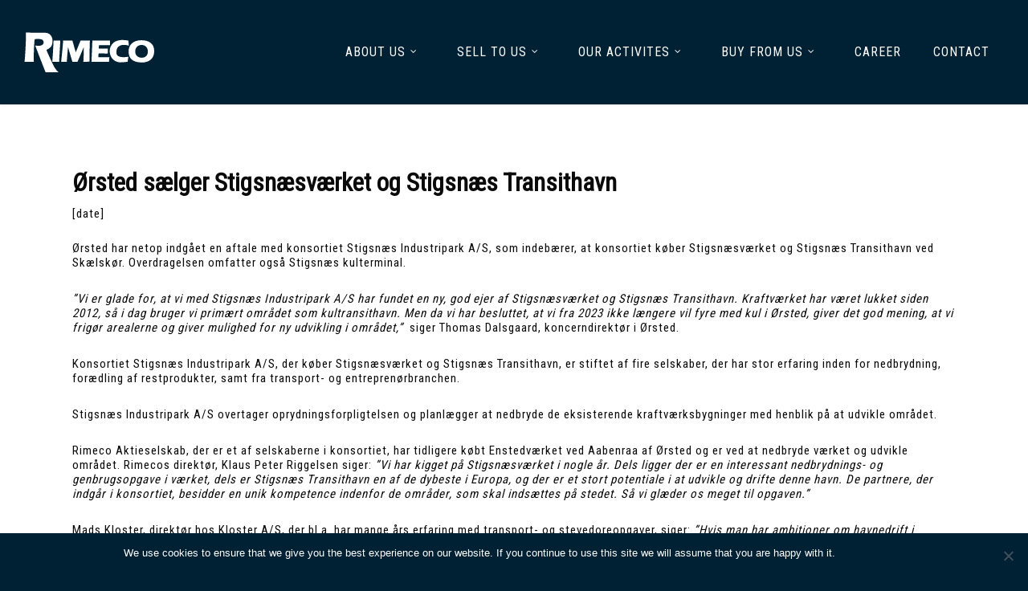

--- FILE ---
content_type: text/css; charset=utf-8
request_url: https://rimeco.com/wp-content/themes/salient-child/style.css?ver=8.5.1
body_size: 4231
content:
/*
Theme Name: Salient Child Theme
Theme URI: https://rimeco.dk
Description: Webstarters
Author: PJ
Author URI: https://webstarters.dk
Template: salient
Version: 0.1
*/

/* Secondary-2 #D2D1CF */
/* Backgrounds: #E9E8E7; */

body .wpb_text_column.wpb_content_element > div > a,
body .wpb_text_column.wpb_content_element > div > p > a {
    text-decoration: underline !important;
}

/*
 * Post
 * ---------------------
 */
.single-post h1 {
    font-size: 31px;
}

.single-post blockquote {
    font-family: inherit;
}


/*
 * Image Border
 * ---------------------
 */
@media only screen and (min-width: 1000px) {
	.rimeco-img-border {
		box-shadow: -20px 20px 0px 0px rgba(255,255,255,1), -20px 20px 0px 5px rgba(210,209,207,1);
	}

	.rimeco-img-border--2 {
		box-shadow: -20px 20px 0px 0px rgba(247,248,242,1), -20px 20px 0px 5px rgba(210,209,207,1);
	}

    .rimeco-img-border--3 {
        box-shadow: -20px 20px 0px 0px rgba(233,232,231,1), -20px 20px 0px 5px rgba(210,209,207,1);
    }
}

/* .rimeco-img-border:after {
	content: '';
	display: block;
	background: blue;
	width: 100%;
	height: 100%;
	position: absolute;
}
 */

/*
 * Helpers
 * ---------------------
 */
.text-white,
.text-white h2 {
	color:  white !important;
}

.text-black, .text-black p, .text-black h2 {
	color:  black !important;
}

.text-center {
	text-align: center !important;
}

.d-block {
    display: block;
}

.h2 h1 {
    font-size: 34px !important;
    line-height: 44px !important;
    margin-bottom: 7px !important;
}


/*
 * Page Specific
 * ---------------------
 */

/* bordered split background */
#rimeco-frontpage-box-border {
	padding-top: 60px !important;
	padding-bottom: 60px !important;
}

#rimeco-frontpage-box-border .span_12 {
    border: 6px solid white;
	/* padding-left: 75px; */
    padding-left: 45px;
    padding-right: 45px;
    padding-top: 50px;
    padding-bottom: 20px;
}

/* dont use split bg */
@media only screen and (max-width: 999px) {
    #rimeco-frontpage-box-border .row-bg.using-image {
        background-image: none !important;
        background-color:  #002134 !important;
    }
}

/*
 * Gallery
 * --------------
 */
.wpb_gallery .swiper-container .slider-prev {
    background: none;
    background-image: url('https://rimeco.com/wp-content/uploads/2018/06/chevron_white-left.png');
    background-size: contain;
    background-repeat: no-repeat;
    background-position: right;
}

.wpb_gallery .swiper-container .slider-next {
    background: none;
    background-image: url('https://rimeco.com/wp-content/uploads/2018/06/chevron_white-right.png');
    background-size: contain;
    background-repeat: no-repeat;
}

.wpb_gallery .swiper-container .slider-prev i,
.wpb_gallery .swiper-container .slider-next i  {
    display: none
}

.wpb_gallery .swiper-container .slider-prev:hover,
.wpb_gallery .swiper-container .slider-next:hover {
    background-color: transparent;
}


/*
 * Frontpage Team Members
 * --------------------------------------------
 */
#rimeco-frontpage-teammembers .team-member h4 {
	display: none;
}

#rimeco-frontpage-teammembers .owl-stage {
	cursor:  default;
}

#rimeco-frontpage-teammembers .owl-carousel:first-child .owl-nav {
    display: inline-block !important;
}

#rimeco-frontpage-teammembers .owl-carousel:first-child .owl-nav .owl-prev {
    left: -20px;
    position: absolute;
    top: calc(50% - 40px);
    background: none;
    background-image: url('https://rimeco.com/wp-content/uploads/2018/06/chevron_black-left.png');
    background-size: contain;
    background-position: right;
    background-repeat: no-repeat;
    font-size: 0;
    padding: 22px;
    margin: 0;
}

#rimeco-frontpage-teammembers .owl-carousel:first-child .owl-nav .owl-next {
    right: -20px;
    position: absolute;
    top: calc(50% - 40px);
    background: none;
    background-image: url('https://rimeco.com/wp-content/uploads/2018/06/chevron_black-right.png');
    background-size: contain;
    background-repeat: no-repeat;
    font-size: 0;
    padding: 22px;
    margin: 0;
}

#rimeco-frontpage-teammembers .owl-carousel.hide-disabled .owl-nav .owl-prev.disabled,
#rimeco-frontpage-teammembers .owl-carousel.hide-disabled .owl-nav .owl-next.disabled {
    display: none !important;
}

#rimeco-frontpage-teammembers .owl-carousel:first-child {
    margin-bottom: 0;
}

#rimeco-frontpage-teammembers .owl-carousel:first-child {
    /* margin-top: 4%; */
}

#rimeco-frontpage-teammembers .owl-carousel:last-child {
    /* margin-bottom: 1%; */
}

#rimeco-frontpage-teammembers .owl-item .wpb_row {
    margin-bottom: 0;
}

#rimeco-frontpage-teammembers .owl-carousel .owl-stage {
    padding: 0;
}

#rimeco-frontpage-teammembers .owl-carousel[data-column-padding="10px"] .carousel-item {
    padding: 0 10px;
}


#rimeco-frontpage-teammembers .team-member {
	position: relative;
}

#rimeco-frontpage-teammembers .team-member a {
    position: relative;
    display: block;
}

#rimeco-frontpage-teammembers .team-member img {
    width: 100%;
    margin-bottom: 0 !important;
    display: block;
    position: relative;
}

#rimeco-frontpage-teammembers .team-member:hover a:after {
	content: '';
	display: block;
	position: absolute;
	top: 0;
	left: 0;
	width: 100%;
	height: 100%;
	background: #D2A00F;
	opacity: 0.5;
}


/* video */
.rimeco-frontpage--video .nectar-video-box {
    min-height: 360px;
}

/* home stuff */
.home .container-wrap {
    padding-top: 0;
    margin-top: 0;
    padding-bottom: 0 !important;
}

/* constrain widths */
.rimeco-constrain-width > .col.span_12.left {
    max-width: 1425px;
    padding: 0 90px;
    margin: 0 auto;
    float: none;
    width: 100%;
}
/*
@media only screen and (max-width: 690px) and (min-width: 480px) {
	.rimeco-constrain-width > .col.span_12.left {
	    max-width: 480px;
	    padding: 0;
	}
}
 */
@media only screen and (max-width: 690px) {
	.rimeco-constrain-width > .col.span_12.left {
	    padding: 0 28px;
	}
}


/* contacts */
.rimeco-employees-row > .col.span_12.left {
    max-width: 1425px;
    padding: 0 90px;
    margin: 0 auto;
    float: none;
    width: 100%;
}

/*
 * Employee
 * --------------------------------------------
 */
@media only screen and (min-width: 1000px) {
	.ws-employee {
		margin-left: 0;
		margin-right: 6%;
        margin-bottom: 0 !important;
	}
}

.ws-employee {
    margin-bottom: 40px !important;
}

.ws-employee__title {
    padding-bottom: 0;
    padding-top: 0;
    font-size: 18px;
}

.ws-employee__name {
    font-size: 20px;
}
.ws-employee__ruler {
    margin: 15px 0;
    width: 33%;
}

.ws-employee__phone, .ws-employee__email {
    padding-bottom: 0;
}

.ws-employee__image {
    width: 100% !important;
    padding-bottom: 20px;
}


/*
 * Card
 * --------------------------------------------
 */
.rimeco-card--frontpage {
	color: black;
	text-align: center;
}

.rimeco-card--frontpage .ws-btn {
    color: black;
    text-align: center;
}

.rimeco-card--frontpage .divider-border {
    background-color: black;
    margin-left: 30%;
    margin-right: 30%;
}

.rimeco-card--frontpage:hover p,
.rimeco-card--frontpage:hover h3,
.rimeco-card--frontpage:hover a {
	color: white;
    transition: none;
}

.rimeco-card--frontpage:hover .divider-border {
    background-color: white;
}


.rimeco-card--active:before {
    background-color: #d2a00f !important;
}

.rimeco-card--active p,
.rimeco-card--active h3,
.rimeco-card--active a {
    color: white;
    transition: none;
}

.rimeco-card--active .ws-btn  {
    color: white;
}

.rimeco-card--active .divider-border {
    background-color: white;
}



/*
 * Headings
 * ---------------------
 */
h1, h2, h3, h4, h5, h6 {
	color: inherit;
    font-weight: normal;
}

h1 strong, h2 strong, h3 strong, h4 strong, h5 strong, h6 strong {
    font-family: Merriweather;
}

/*
 * Portfolio Items / Gallery
 * ---------------------
 */
.portfolio-items .col .work-item {
	max-height: 160px;
	overflow: hidden;
	margin-bottom: 0 !important;
}


/*
 * Buttons
 * ---------------------
 */
.ws-btn {
	text-transform: uppercase;
}

/*
 * Button of type Arrow
 * ---------------------
 */
.ws-btn--arrow {
	background-color: transparent !important;
	border: 0 !important;
}

.ws-btn--arrow span {
	margin-left: -11px !important;
}


.ws-btn--arrow i {
	transition: transform .45s cubic-bezier(0.25,1,0.33,1) !important;
	margin-left: -25px !important;
}

.ws-btn--arrow:hover i {
	transform: translateX(4px) !important;
}

.ws-btn--pl-0 {
	padding-left: 0 !important;
}

/*
 * Slider
 * ---------------------
 */
body .frontpage-slider-content h1,
body .frontpage-slider-content h1 b {
    color: white !important;
    font-family: Merriweather !important;
}

.frontpage-slider-content a {
    color: white !important;
}

.frontpage-slider-content p {
    padding-bottom: 10px !important;
    line-height: 18px !important;
    letter-spacing: 1px !important;
}

.rev_slider a.ws-btn--arrow i {
    margin-left: -15px !important;
}

.rev_slider a.ws-btn--arrow span {
    font-size: 20px !important;
    line-height: 22px !important;
    margin-left: -21px !important;
}



@media only screen and (min-width: 1000px) {
    .frontpage-slider-content h1 {
        margin-bottom: 10px !important;
    }

    .frontpage-slider-content p {
        font-size: 20px !important;
        line-height: 20px !important;
    }

    .rev_slider a.ws-btn--arrow i {
        font-size: 20px !important;
        line-height: 27px !important;
    }
}

@media only screen and (min-width: 1400px) {
    .rev_slider a.ws-btn--arrow i {
        font-size: 20px !important;
        line-height: 30px !important;
    }
}

@media only screen and (min-width: 778px) {
    .rev_slider a.ws-btn--arrow i {
        font-size: 20px !important;
    }
}

@media only screen and (max-width: 778px) {
    .rev_slider a.ws-btn--arrow i {
        line-height: 30px !important;
    }
}

@media only screen and (max-width: 480px) {

    .frontpage-slider-content h1 {
        margin-bottom: 0px !important;
    }

    .frontpage-slider-content p {
        padding-bottom: 10px !important;
        font-size: 14px !important;
        line-height: 14px !important;
    }

    .rev_slider a.ws-btn--arrow span {
        margin-left: -27px !important;
        font-size: 14px !important;
    }

    .rev_slider a.ws-btn--arrow i {
        line-height: 32px !important;
        margin-left: -6px !important;
    }
}



.tp-bullets.hermes .tp-bullet.selected {
    transform: scale(1);
}


.tp-bullets.hermes .tp-bullet.selected:after {
    height: 0 !important;
}

.tp-bullets.hermes .tp-bullet {
    transform: scale(0.7);
    transition: transform 0.45s cubic-bezier(0.25,1,0.33,1);
    transition-delay: 0.5s;
    box-shadow: inset 0 0 0 3px rgb(255, 255, 255);
}


/*
 * Navigation
 * ---------------------
 */

/* dont show socials in main navbar */
#social-in-menu {
    display: none;
}


/* change look of menu items */
.sf-menu li a {
	text-transform: uppercase;
	color: white !important;
	letter-spacing: 1px;
}

header#top nav ul li a {
	font-size: 16px;
}

/* move mobil menu down one tick */
#slide-out-widget-area .menuwrapper .menu {
    padding-top: 27px !important;
}

/* nav titles */
body #slide-out-widget-area .inner .off-canvas-menu-container li a,
body #slide-out-widget-area.fullscreen .inner .off-canvas-menu-container li a,
body #slide-out-widget-area.fullscreen-alt .inner .off-canvas-menu-container li a,
body #slide-out-widget-area.slide-out-from-right-hover .inner .off-canvas-menu-container li a,
body #nectar-ocm-ht-line-check {
	text-transform: uppercase;
}

/*
 * Footer
 * ---------------------
 */
#footer-widgets .widget_media_image {
	display: inline-block !important;
    margin-right: 20px;
}

#footer-widgets .widget_media_image:last-child {
    margin-right: 0;
}

#footer-widgets .widget_media_image img.size-medium {
    width: 50px;
}

#footer-outer .widget h4 {
	text-transform: none !important;
	font-family: Merriweather;
	letter-spacing: 1px;
    margin-bottom: 0;
    font-size: 16px;
    font-weight: 700 !important;
}

#footer-outer .widget p {
	font-size: 16px;
}

#footer-outer .widget.widget_text {
    line-height: 24px;
}

#footer-outer .container {
    max-width: 1425px !important;
}

#footer-outer .row {
    padding-bottom: 0;
}

#footer-outer #footer-widgets .container .col {
    margin-bottom: 10px !important;
}

@media only screen and (min-width: 1000px) {

    #footer-outer .widget h4 {
        margin-top: 32px;
    }

    #footer-outer .container {
        padding: 0 90px !important;
    }
}



/*
 * Custom Elements
 * ---------------------
 * @author PJ
 */

/* nyheder */
.ws-post {
    display: block;
    overflow: hidden;
    max-height: 380px;
}

.ws-post:hover .ws-post__image {
    transform: scale(1.05);
}

.ws-post__overlay {
    position: absolute!important;
    top: auto!important;
	padding: 20px 40px;
    z-index: 101;
    width: 100%;
    bottom: 0;
    left: 0;

    background-color: #002134;
}

.ws-post__image {
	display: block;
    margin-bottom: 80px !important;
    transition: transform 0.45s cubic-bezier(0.25,1,0.33,1);
}

@media only screen and (min-width: 690px) {
    .ws-post__image {
        min-height: 300px;
        min-width: 400px;
    }
}

.ws-post__title {
	color: white;
	font-size: 14px;
    overflow-x: hidden;
    white-space: nowrap;
    text-overflow: ellipsis;
	line-height: 40px !important;
    margin-bottom: 0px !important;
}

/* More News-variant */
.ws-post--morenews .ws-post__overlay {
	padding: 0 !important;
}

.ws-post--morenews .ws-post__image {
    transform: scale(1) !important;
}

.ws-post--morenews .ws-post__overlay {
    position: absolute!important;
    top: auto!important;
    z-index: 101;
    width: 100%;
    height: 100%;
    bottom: 0;
    left: 0;

	text-align: center;
	margin: auto 0;
    background-color: #D2A00F;
}

.ws-post--morenews .ws-post__title {
    color: white;
    position: absolute;
    top: calc(50% - 22px);
	font-size: 22px;
    width: 100%;
    font-family: Roboto Condensed !important;
}

.ws-post--morenews .ws-post__title i {
    transition: transform .45s cubic-bezier(0.25,1,0.33,1);
}

.ws-post--morenews:hover i {
    transform: translateX(6px);
}

/*
 * Tabs
 * ---------------------
 * @author PJ
 */
.wpb_tabs_nav {

}

.wpb_content_element .wpb_wrapper .wpb_tabs_nav {

	padding: 0 90px !important;
	margin: 0 auto !important;

	margin-top: 60px !important;
	padding-bottom: 43px !important;
}

@media only screen and (max-width: 690px) {
    .wpb_content_element .wpb_wrapper .wpb_tabs_nav {
        padding-left: 28px !important;
        padding-right: 28px !important;
        margin-top: 25px !important;
        padding-bottom: 15px !important;
    }
}

.ws-tabs .tabbed ul li a.active-tab {
	background-color: #D2A00F !important;
	border-color: #D2A00F !important;
	color: white !important;
}

.tabbed > ul li a {
	background-color: transparent;
	border: 1px solid grey !important;
	color: black !important;
	text-transform: uppercase;
	letter-spacing: 1px;
    margin-bottom: 8px;
}

.tabbed ul li a.active-tab {
	background-color: #D2A00F !important;
}

.tabbed ul li a:hover {
	background-color: #D2A00F !important;
	border-color: #D2A00F !important;
	color: white !important;
}

.tabbed ul li:last-child a {
	border-color: grey !important;
}

.tabbed ul li:last-child a:hover {
	border-color: #D2A00F !important;
}

.tabbed ul li {
	margin-right: 10px !important;
}

.tabbed ul li:last-child {
	margin-right: 0 !important;
}

/* responsive */
@media only screen and (max-width: 690px) and (min-width: 512px) {
	.tabbed ul li {
		width: 49% !important;
	}

	.tabbed ul li, .tabbed ul li:last-child {
		margin-right: 0 !important;
	}
	.tabbed ul li:nth-child(odd) {
		margin-right: 2% !important;
	}
}

@media only screen and (max-width: 512px) {
	.tabbed ul li {
		width: 100% !important;
	}

	.tabbed ul li, .tabbed ul li:last-child {
		margin-right: 0 !important;
	}
	.tabbed ul li:nth-child(odd) {
		margin-right: 0 !important;
	}
}

/*
 * Hero / Header / Section
 * ---------------------
 */
@media only screen and (min-width: 690px) {
    .ws-hero, .ws-hero .span_12 {
        /* min-height: 720px; */
    }

    .ws-hero > .row-bg-wrap .row-bg {
        background-position: center center !important;
    }
}

.ws-hero > .row-bg-wrap .row-bg {
    background-position: center top !important;
}

.ws-hero .nectar-split-heading {
	padding-left: 90px;
	padding-top: 15% !important;
	padding-bottom: 15% !important;
}

@media only screen and (max-width: 690px) {
    .ws-hero .nectar-split-heading {
        padding: 15% 28px !important;
    }
}

.ws-hero .nectar-split-heading h1 {
	color: white !important;
}

/*
 * Hero / Header / Section
 * ---------------------
 */
.home .nectar_video_lightbox.play_button:before {
    border-color: white !important;
}
.home .nectar_video_lightbox path {
    fill: white !important;
}

/*
 * Newsletter
 * ---------------------
 */
body .gform_wrapper .ws-newsletter-input input {
    background-color: transparent;
    border-width: 2px;
    color: white;
}

body .gform_wrapper .ws-newsletter-input input::placeholder {
    font-style: italic;
    color: rgba(255, 255, 255, 0.5);
}

body .gform_wrapper .ws-newsletter-consent a {
    color: white;
    font-weight: bold;
}

body .gform_wrapper .ws-newsletter-checkbox input[type=checkbox]{
    width: 20px !important;
    height: 20px;
}

body .gform_wrapper .ws-newsletter-checkbox input[type=checkbox] {
    opacity: 0;
    position: absolute;
}
body .gform_wrapper .ws-newsletter-checkbox input[type=checkbox] + label {
    position: relative;
    /*overflow: hidden;*/
    padding-left: 25px;
    cursor: pointer;
    display: inline-block;
    font-size: 1em;
}

body .gform_wrapper .ws-newsletter-checkbox input[type=checkbox]:checked + label {
    font-weight: normal !important;
}

body .gform_wrapper .ws-newsletter-checkbox input[type=checkbox] + label:before,
body .gform_wrapper .ws-newsletter-checkbox input[type=checkbox] + label:after{
    content: '';
    position: absolute;
    left: 0;
    z-index: 1;
    -webkit-transition: .2s;
    transition: .2s;
}
/* after */
body .gform_wrapper .ws-newsletter-checkbox input[type=checkbox]:not(:checked) + label:after{
    width: 20px;
    height: 20px;
    border: 2px solid white;
    top: 0px;
    border-radius: 100%;
}
body .gform_wrapper .ws-newsletter-checkbox input[type=checkbox]:checked + label:after{
    top: 0;
    width: 20px;
    height: 20px;
    border: 2px solid white;
    z-index: 0;
    border-radius: 100%;
}
/* before */
body .gform_wrapper .ws-newsletter-checkbox input[type=checkbox]:not(:checked) + label:before{
        width: 0;
    height: 0;
    border: 3px solid transparent;
    left: 6px;
    top: 10px;
    -webkit-transform: rotateZ(37deg);
    transform: rotateZ(37deg);
    -webkit-transform-origin: 100% 100%;
    transform-origin: 100% 100%;
}
body .gform_wrapper .ws-newsletter-checkbox input[type=checkbox]:checked + label:before{
        top: 0;
    left: 1px;
    width: 8px;
    height: 13px;
    margin-top:3px;
    border-top: 2px solid transparent;
    border-left: 2px solid transparent;
    border-right: 2px solid #fff;
    border-bottom: 2px solid #fff;
    -webkit-transform: rotateZ(37deg);
    transform: rotateZ(37deg);
    -webkit-transform-origin: 100% 100%;
    transform-origin: 100% 100%;
}

body .gform_wrapper .gfield.ws-newsletter-consent {
    margin-top: 30px !important;
}

body .gform_wrapper .gfield.ws-newsletter-consent .ginput_container span:not(.ginput_price) {
    display: inline-block;
}

body[data-form-submit="regular"] .container-wrap #gform_2 input[type=submit] {
    border: 2px solid white;
    background-color: transparent !important;
    font-family: Roboto Condensed;
    text-transform: uppercase;
    letter-spacing: 1px;
    font-weight: bold;
    font-size: 16px;
    background-image: url(https://rimeco.com/wp-content/uploads/button-arrow-right.png);
    background-size: 25px;
    background-repeat: no-repeat;
    background-position: 15% 50%;
    padding-left: 50px !important;
    line-height: 16px;
}

body[data-form-submit="regular"] .container-wrap #gform_2 input[type=submit]:hover {
    background-position: 20% 50%;
    transition: background-position .45s cubic-bezier(0.25,1,0.33,1) !important;
}


.gform_wrapper div.validation_error {
    color: white !important;
    background-color: #790000;
}

.gform_wrapper li.gfield.gfield_error, .gform_wrapper li.gfield.gfield_error.gfield_contains_required.gfield_creditcard_warning {
    background-color: transparent !important;
    border-top: 0 !important;
    border-bottom: 0 !important;
}

@media only screen and (min-width: 641px) {
    .gform_wrapper li.gfield.gf_list_2col ul.gfield_checkbox li label, .gform_wrapper li.gfield.gf_list_2col ul.gfield_radio li label, .gform_wrapper li.gfield.gf_list_3col ul.gfield_checkbox li label, .gform_wrapper li.gfield.gf_list_3col ul.gfield_radio li label, .gform_wrapper li.gfield.gf_list_4col ul.gfield_checkbox li label, .gform_wrapper li.gfield.gf_list_4col ul.gfield_radio li label {
        max-width: 95% !important;
    }

}

#frontpage-newsletter {
    margin-bottom: 0 !important;
}

/* Newsletter Popup */
#gform_1 input[type=submit]#gform_submit_button_1 {
    border: 2px solid #000000;
    color: #000000;
    background-color: transparent !important;
    font-family: Roboto Condensed;
    text-transform: uppercase;
    letter-spacing: 1px;
    font-weight: bold;
    font-size: 16px;
    background-image: url(https://rimeco.com/wp-content/uploads/button-arrow-right_black.png);
    background-size: 25px;
    background-repeat: no-repeat;
    background-position: 5% 50%;
    padding-left: 50px !important;
    line-height: 16px;
    padding-top: 10px;
    padding-bottom: 10px;
}

#gform_1 input[type=submit]#gform_submit_button_1:hover {
    opacity: 0.7;
    background-position: 8% 50%;
    transition: background-position .25s cubic-bezier(0.25, 1, 0.33, 1) !important;
}

.rimeco-newsletter-popup-input input {
    border: 0;
    box-shadow: none;
    background: #F9F9F9;
    background-color: #F9F9F9;
}

.rimeco-newsletter-popup-checkboxes .gfield_required {
    display: none;
}

.pum-theme-1226 .pum-content + .pum-close, .pum-theme-lightbox .pum-content + .pum-close {
    top: 20px !important;
    border: 0 !important;
    right: 20px !important;
    font-size: 40px !important;
    box-shadow: none !important;
    background: transparent !important;
}

@media only screen and (max-width: 1000px) and (min-width: 1px) {
    .pum-theme-1226 .pum-content + .pum-close, .pum-theme-lightbox .pum-content + .pum-close {
        color: black !important;
    }
}

@media only screen and (max-width: 640px) and (min-width: 480px) {
    #gform_1 input[type=submit]#gform_submit_button_1 {
        padding-left: 20px !important;
    }
}

@media only screen and (max-width: 480px) and (min-width: 1px) {
    #gform_1 input[type=submit]#gform_submit_button_1 {
        padding-left: 11px !important;
        background-image: none;
    }
}


--- FILE ---
content_type: text/plain
request_url: https://www.google-analytics.com/j/collect?v=1&_v=j102&a=1831932127&t=pageview&_s=1&dl=https%3A%2F%2Frimeco.com%2F2019%2F05%2F09%2Forsted-saelger-stigsnaesvaerket-og-stigsnaes-transithavn%2F&ul=en-us%40posix&dt=%C3%98rsted%20s%C3%A6lger%20Stigsn%C3%A6sv%C3%A6rket%20og%20Stigsn%C3%A6s%20Transithavn%20%E2%80%93%20Rimeco&sr=1280x720&vp=1280x720&_u=YEBAAEABAAAAACAAI~&jid=1249439572&gjid=2013538494&cid=133511889.1769647718&tid=UA-139555957-1&_gid=91829313.1769647718&_r=1&_slc=1&gtm=45He61r1n81TRQ6DQLza200&gcd=13l3l3l3l1l1&dma=0&tag_exp=103116026~103200004~104527907~104528501~104684208~104684211~115938465~115938469~116185181~116185182~116988316~117041588~117223558~117223565&z=1238186348
body_size: -449
content:
2,cG-DVZNN0H5J3

--- FILE ---
content_type: image/svg+xml
request_url: https://rimeco.com/wp-content/uploads/2018/08/linkedin_ikon.svg
body_size: 487
content:
<?xml version="1.0" encoding="utf-8"?>
<!-- Generator: Adobe Illustrator 22.0.1, SVG Export Plug-In . SVG Version: 6.00 Build 0)  -->
<svg version="1.1" id="Layer_1" xmlns="http://www.w3.org/2000/svg" xmlns:xlink="http://www.w3.org/1999/xlink" x="0px" y="0px"
	 viewBox="0 0 100 100" style="enable-background:new 0 0 100 100;" xml:space="preserve">
<style type="text/css">
	.st0{fill:#FFFFFF;}
</style>
<path class="st0" d="M94.5,5.5C90.8,1.8,86.4,0,81.3,0H18.8C13.6,0,9.2,1.8,5.5,5.5C1.8,9.2,0,13.6,0,18.7v62.5
	c0,5.2,1.8,9.6,5.5,13.2c3.7,3.7,8.1,5.5,13.2,5.5h62.5c5.2,0,9.6-1.8,13.2-5.5c3.7-3.7,5.5-8.1,5.5-13.2V18.7
	C100,13.6,98.2,9.2,94.5,5.5z M32.1,77.6H20.3V40.1h11.8V77.6z M25.9,35.4L25.9,35.4c-4.4,0-7.1-2.9-7.1-6.5c0-3.7,2.9-6.5,7.2-6.5
	c4.4,0,7,2.8,7.1,6.5C33.1,32.5,30.3,35.4,25.9,35.4z M79.4,77.6H66V58.2c0-5.1-2.1-8.5-6.7-8.5c-3.5,0-5.5,2.3-6.4,4.6
	c-0.3,0.8-0.3,1.9-0.3,3.1v20.3H39.3c0,0,0.2-34.3,0-37.5h13.3V46c0.8-2.6,5-6.2,11.8-6.2c8.4,0,15,5.4,15,17V77.6z"/>
</svg>


--- FILE ---
content_type: image/svg+xml
request_url: https://rimeco.com/wp-content/uploads/2018/08/youtube_ikon.svg
body_size: 2800
content:
<?xml version="1.0" encoding="utf-8"?>
<!-- Generator: Adobe Illustrator 22.0.1, SVG Export Plug-In . SVG Version: 6.00 Build 0)  -->
<svg version="1.1" id="Layer_1" xmlns="http://www.w3.org/2000/svg" xmlns:xlink="http://www.w3.org/1999/xlink" x="0px" y="0px"
	 viewBox="0 0 100 100" style="enable-background:new 0 0 100 100;" xml:space="preserve">
<style type="text/css">
	.st0{fill:#FFFFFF;}
</style>
<g>
	<g>
		<path class="st0" d="M94.5,5.5C90.8,1.8,86.4,0,81.3,0H18.8C13.6,0,9.2,1.8,5.5,5.5C1.8,9.2,0,13.6,0,18.7v62.5
			c0,5.2,1.8,9.6,5.5,13.2c3.7,3.7,8.1,5.5,13.2,5.5h62.5c5.2,0,9.6-1.8,13.2-5.5c3.7-3.7,5.5-8.1,5.5-13.2V18.7
			C100,13.6,98.2,9.2,94.5,5.5z M59.1,14.5h4.4v17.7c0,1,0,1.6,0.1,1.7c0,0.7,0.4,1,1,1c0.9,0,1.8-0.7,2.7-2V14.5h4.4v24.1h-4.4h0
			v-2.6c-1.8,2-3.4,2.9-5,2.9c-1.4,0-2.3-0.6-2.8-1.8c-0.3-0.8-0.4-2-0.4-3.6V14.5L59.1,14.5z M42.6,22.3c0-2.5,0.5-4.4,1.4-5.7
			c1.2-1.6,2.9-2.5,5.1-2.5c2.1,0,3.8,0.8,5.1,2.5c0.9,1.3,1.4,3.1,1.4,5.7v8.5c0,2.6-0.5,4.5-1.4,5.7c-1.3,1.7-3,2.5-5.1,2.5
			c-2.2,0-3.9-0.8-5.1-2.5c-0.9-1.3-1.4-3.1-1.4-5.7V22.3z M30.9,6.2l3.5,12.7l3.3-12.7h4.9l-5.9,19.3h0v13.1h-4.8V25.5
			c-0.5-2.4-1.5-5.8-3-10.3c-1-3-1.5-4.5-1.5-4.5l-1.6-4.5L30.9,6.2L30.9,6.2z M84.5,84.8c-0.4,1.9-1.4,3.4-2.8,4.8
			c-1.4,1.3-3,2.1-4.9,2.3c-5.9,0.7-14.9,1-26.8,1c-11.9,0-20.9-0.3-26.8-1c-1.9-0.2-3.5-1-4.9-2.3c-1.4-1.3-2.3-2.9-2.8-4.8
			c-0.9-3.6-1.3-9.3-1.3-16.9c0-7.5,0.4-13.2,1.3-16.9c0.4-1.9,1.4-3.5,2.8-4.8c1.4-1.3,3.1-2,5-2.2c5.9-0.7,14.8-1,26.8-1
			c12,0,20.9,0.3,26.8,1c1.9,0.2,3.5,1,4.9,2.2c1.4,1.3,2.4,2.9,2.8,4.8c0.8,3.6,1.2,9.2,1.2,16.9C85.8,75.5,85.4,81.1,84.5,84.8z"
			/>
		<polygon class="st0" points="19.5,55.8 24.6,55.8 24.6,83.3 29.4,83.3 29.4,55.8 34.6,55.8 34.6,51.2 19.5,51.2 		"/>
		<path class="st0" d="M43.4,77.7c-1,1.3-1.9,2-2.7,2c-0.6,0-0.9-0.3-1-1c0-0.1-0.1-0.7-0.1-1.7V59.4h-4.3v18.9
			c0,1.6,0.1,2.8,0.4,3.5c0.4,1.2,1.3,1.8,2.7,1.8c1.6,0,3.3-1,4.9-2.9v2.6h4.4V59.4h-4.4L43.4,77.7L43.4,77.7z"/>
		<path class="st0" d="M60.2,59.1c-1.6,0-3,0.9-4.4,2.6V51.2h-4.4v32.1h4.4V81c1.4,1.8,2.9,2.7,4.4,2.7c1.8,0,2.9-0.9,3.4-2.7
			c0.3-0.9,0.5-2.5,0.5-4.8v-9.5c0-2.3-0.2-3.9-0.5-4.8C63.2,60,62,59.1,60.2,59.1z M59.8,76.5c0,2.1-0.6,3.2-1.9,3.2
			c-0.7,0-1.5-0.3-2.1-1V64.1c0.7-0.7,1.4-1,2.1-1c1.3,0,1.9,1.1,1.9,3.3V76.5z"/>
		<path class="st0" d="M76,76.5c0,0.5,0,0.8,0,1.1c0,0.3,0,0.4,0,0.5c-0.3,1.1-0.9,1.7-2,1.7c-1.5,0-2.2-1.1-2.2-3.3v-4.2h8.7v-4.9
			c0-2.5-0.5-4.4-1.4-5.6c-1.2-1.6-2.9-2.5-5.1-2.5c-2.2,0-3.9,0.8-5.2,2.5c-0.9,1.2-1.3,3-1.3,5.6v8.4c0,2.6,0.5,4.4,1.4,5.6
			c1.3,1.6,3,2.5,5.3,2.5c2.3,0,4-0.9,5.2-2.6c0.5-0.8,0.8-1.6,1-2.6c0.1-0.6,0.1-1.5,0.1-2.8v-0.6v0H76L76,76.5L76,76.5L76,76.5z
			 M71.8,66.3c0-2.2,0.7-3.3,2.1-3.3c1.4,0,2.1,1.1,2.1,3.3v2.2h-4.3V66.3z"/>
		<path class="st0" d="M49,34.9c1.4,0,2.1-1.1,2.1-3.3V21.4c0-2.3-0.7-3.4-2.1-3.4c-1.4,0-2.1,1.1-2.1,3.4v10.2
			C46.9,33.8,47.6,34.9,49,34.9z"/>
	</g>
</g>
</svg>


--- FILE ---
content_type: image/svg+xml
request_url: https://rimeco.com/wp-content/uploads/2018/10/rimeco_logo.svg
body_size: 2307
content:
<svg xmlns="http://www.w3.org/2000/svg" xmlns:xlink="http://www.w3.org/1999/xlink" viewBox="0 0 190.278 86.151"><defs><style>.a{fill:none;}.b{clip-path:url(#a);}.c{fill:#fff;}</style><clipPath id="a"><path class="a" d="M26-10.4H216.278V-96.546H26Z" transform="translate(0 106)"/></clipPath></defs><g class="b" transform="translate(-26 -9.454)"><path class="c" d="M0,0C-1.468-2.313-11.823-24.428-11.632-25.266a19.47,19.47,0,0,0,5.8-3.787c3.377-3.384,3.306-10.886,1.991-14.054a10.385,10.385,0,0,0-9.4-6.715c-1.252-.035-19.878-.052-27.737-.293l-.046.293c.541,8.816-1.052,36-1.863,41.729h13.331c-.713-2.424.43-31.427,1.284-32.415.4-.384,7.976-.909,10.689.645,1.8,1.029,2.368,4,1.568,5.564-.543,1.061-2.516,4.231-11.195,2.8-.221-.036-.435.048-.247.494,1.319,3.136,2.321,6.468,3.629,9.628.321,1.062,10.9,28.021,10.9,28.021L5.5,6.67A25.408,25.408,0,0,1,0,0" transform="translate(71.784 73.949)"/><path class="c" d="M0,0C-1.506.3-13.448,2.3-16.27-2.814c-1.492-2.706-.554-7.275.3-8.962.674-1.336,3.75-7.588,16.689-4.122l-.641-7.11C-13.6-25.894-19.644-21.294-21.109-20a16.7,16.7,0,0,0-5.53,11.875C-26.269,4-17.158,7.905-11.826,8.073A94.636,94.636,0,0,0-1.037,7.235S.023.187,0,0" transform="translate(176.763 58.431)"/><path class="c" d="M0,0C-.543.963-6.913,16.887-6.913,16.887-7.258,16.146-11.467.96-11.752,0H-24.911c-.119,4.187-2.6,27.657-2.79,30.415h8.024c-.018-2.684,1.531-19.7,1.753-20.935,0-.074,5.911,20.27,6.172,20.911l7.333.024L4.493,9.332c.19,2.459-.344,17.965-.642,21.059l8.691-.025c.024-2.236.311-26.779.691-30.366H0" transform="translate(108.82 35.225)"/><path class="c" d="M0,0C-.339-.012-.278-.169-.279-.363l.223-4.608c.02-.231.2-.271.371-.271l12.316.015c.254-.012.4-.121.411-.437l.233-6.29c-.027-.278-.345-.3-.518-.275L.581-12.2c-.23.022-.22-.194-.242-.317-.01-.059.187-4.273.181-4.4-.012-.254.17-.266.315-.266l15.453-.049v-6.592H-8.845c-.025.84-.815,21.183-1.308,30.268a.288.288,0,0,0,.271.222l24.776.01L15.4-.058Z" transform="translate(134.354 59.057)"/><path class="c" d="M0,0C-.158,6.34-1.555,29.033-1.8,30.416H8.024C7.963,28.552,9.556,2.44,9.678,0Z" transform="translate(70.231 35.25)"/><path class="c" d="M0,0C-4.981,0-9.181-3.449-9.019-9.131c.144-5.041,3.24-9.131,9.019-9.131,4.981,0,8.836,3.41,9.019,9.131C9.214-3,4.981,0,0,0M-.2-25.066c-12.35,0-18.243,7.148-18.243,15.935S-14.528,6.347-.2,6.8C9.858,7.125,17.842,1.873,18.046-9.131,18.261-20.685,9.863-25.066-.2-25.066" transform="translate(195.564 59.88)"/></g></svg>